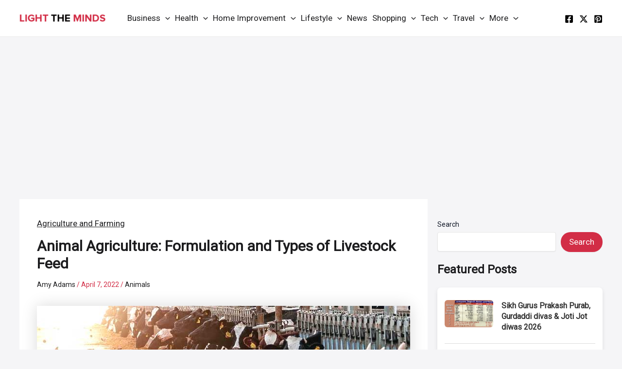

--- FILE ---
content_type: text/html; charset=utf-8
request_url: https://www.google.com/recaptcha/api2/aframe
body_size: 265
content:
<!DOCTYPE HTML><html><head><meta http-equiv="content-type" content="text/html; charset=UTF-8"></head><body><script nonce="oTa74ha3zp_CJasqPWnr8g">/** Anti-fraud and anti-abuse applications only. See google.com/recaptcha */ try{var clients={'sodar':'https://pagead2.googlesyndication.com/pagead/sodar?'};window.addEventListener("message",function(a){try{if(a.source===window.parent){var b=JSON.parse(a.data);var c=clients[b['id']];if(c){var d=document.createElement('img');d.src=c+b['params']+'&rc='+(localStorage.getItem("rc::a")?sessionStorage.getItem("rc::b"):"");window.document.body.appendChild(d);sessionStorage.setItem("rc::e",parseInt(sessionStorage.getItem("rc::e")||0)+1);localStorage.setItem("rc::h",'1769093834951');}}}catch(b){}});window.parent.postMessage("_grecaptcha_ready", "*");}catch(b){}</script></body></html>